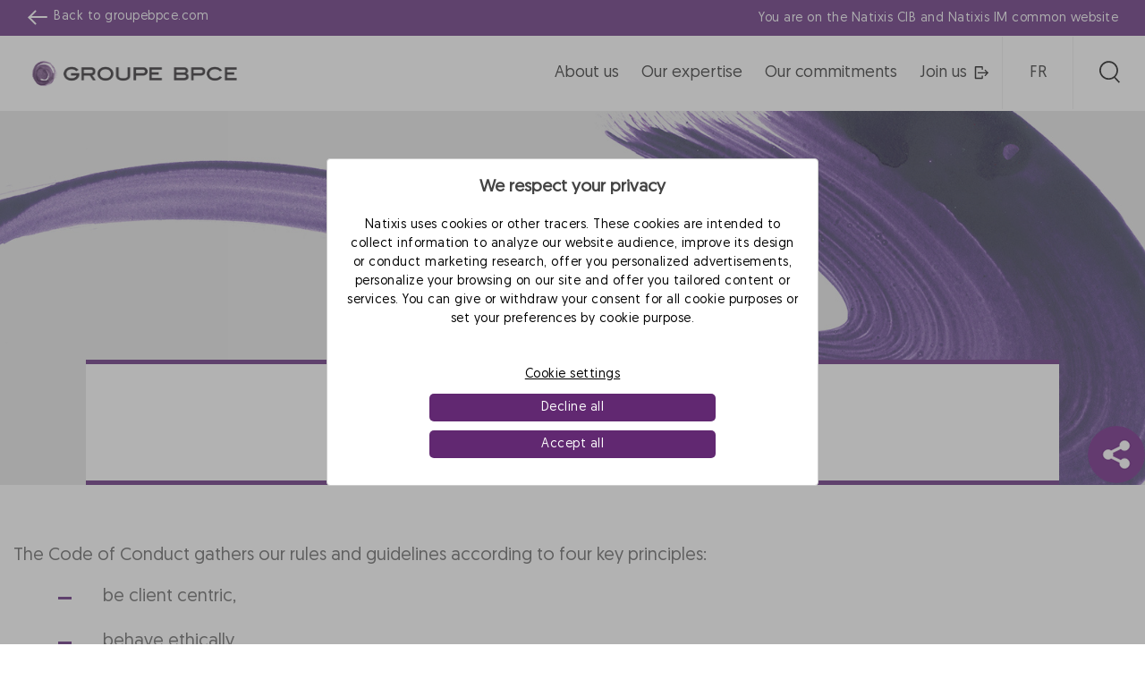

--- FILE ---
content_type: text/html; charset=UTF-8
request_url: https://natixis.groupebpce.com/articles/code-of-conduct/?lang=fr
body_size: 14378
content:
<!DOCTYPE html>
<html lang="en-US">

<head>
    <meta charset="UTF-8">
    <meta name="viewport" content="width=device-width, initial-scale=1">
    <link rel="profile" href="http://gmpg.org/xfn/11">
    <link rel="pingback" href="https://natixis.groupebpce.com/xmlrpc.php">
    <link rel="dns-prefetch" href="//tags.tiqcdn.com">
<meta name='robots' content='index, follow, max-image-preview:large, max-snippet:-1, max-video-preview:-1' />
<link rel="alternate" hreflang="en" href="https://natixis.groupebpce.com/articles/code-of-conduct/" />
<link rel="alternate" hreflang="fr" href="https://natixis.groupebpce.com/fr/articles/code-de-conduite/" />
<link rel="alternate" hreflang="x-default" href="https://natixis.groupebpce.com/articles/code-of-conduct/" />
<script type="text/javascript">
var utag_data = {
    "site_name": "Groupe BPCE\u2019s global business lines: Corporate &amp; Investment Banking and Asset &amp; Wealth Management",
    "site_description": "Groupe BPCE\u2019s global business lines: Corporate &amp; Investment Banking and Asset &amp; Wealth Management",
    "post_category": [
        "c_5048",
        "my_97653",
        "rpaz5_122974",
        "c_5047"
    ],
    "page_type": "natixis_articles",
    "post_id": 144305,
    "post_title": "Code of conduct",
    "post_author": "admin_eqs",
    "post_date": "2020\/02\/17",
    "imported_jalios_id": [
        "field_62837b82b7bde"
    ],
    "article_accessible_title": [
        "field_62cff23926b09"
    ],
    "article_summary": [
        "field_62cff4550cd2b"
    ],
    "article_content": [
        "field_62cff49b0cd2c"
    ],
    "article_reading_time": [
        "field_62cff2393160a"
    ],
    "article_picto": [
        "field_62d004f52574f"
    ],
    "article_tags": [
        "field_62d005ea93cd2"
    ],
    "article_categories": [
        "field_62e20103a5a46"
    ],
    "article_section_list": [
        "field_62cff23929e0d"
    ],
    "article_image": [
        "field_62cff2392d8a0"
    ],
    "thumbnail_id": [
        "91420"
    ],
    "wpml_word_count": [
        "{\"total\":6,\"to_translate\":{\"fr\":6}}"
    ],
    "edit_lock": [
        "1674812450:6"
    ],
    "article_last_publication_date": [
        "field_63163cee10a16"
    ],
    "article_publication_date": [
        "field_6316402104faa"
    ],
    "article_update_date": [
        "field_63163de710a19"
    ],
    "article_creation_date": [
        "field_63163d8410a17"
    ],
    "article_modified_date": [
        "field_63163dd810a18"
    ],
    "article_card_picture": [
        "field_63166866092cd"
    ],
    "wpml_media_duplicate": [
        "0"
    ],
    "wpml_media_featured": [
        "0"
    ],
    "edit_last": [
        "6"
    ],
    "article_accessible_title_show": [
        "field_63755b1f50cc5"
    ],
    "article_datemodif": [
        "field_636aeb3d36eed"
    ],
    "wpml_media_has_media": [
        "1"
    ],
    "yoast_wpseo_estimated-reading-time-minutes": [
        "0"
    ],
    "yoast_wpseo_wordproof_timestamp": [
        ""
    ],
    "user_role": "guest",
    "ntx.env_langue": "en",
    "pages.page_name": "code de conduite",
    "pages.category": "code-of-conduct",
    "pages.sub_category": "",
    "pages.application_name": "natixis.com",
    "pages.application_type": "site",
    "pages.univers": "communication",
    "pages.page_type": "information",
    "page.univers": "communication"
};
</script>

	<!-- This site is optimized with the Yoast SEO plugin v23.6 - https://yoast.com/wordpress/plugins/seo/ -->
	<title>Code of conduct - Groupe BPCE’s global business lines: Corporate &amp; Investment Banking and Asset &amp; Wealth Management</title>
	<link rel="canonical" href="https://natixis.groupebpce.com/articles/code-of-conduct/" />
	<meta property="og:locale" content="en_US" />
	<meta property="og:type" content="article" />
	<meta property="og:title" content="Code of conduct - Groupe BPCE’s global business lines: Corporate &amp; Investment Banking and Asset &amp; Wealth Management" />
	<meta property="og:url" content="https://natixis.groupebpce.com/articles/code-of-conduct/" />
	<meta property="og:site_name" content="Groupe BPCE’s global business lines: Corporate &amp; Investment Banking and Asset &amp; Wealth Management" />
	<meta property="article:modified_time" content="2023-01-27T09:29:36+00:00" />
	<meta property="og:image" content="https://natixis.groupebpce.com/wp-content/uploads/2022/08/cover_codedeconduite_1600x596.jpg" />
	<meta property="og:image:width" content="1600" />
	<meta property="og:image:height" content="596" />
	<meta property="og:image:type" content="image/jpeg" />
	<meta name="twitter:card" content="summary_large_image" />
	<script type="application/ld+json" class="yoast-schema-graph">{"@context":"https://schema.org","@graph":[{"@type":"WebPage","@id":"https://natixis.groupebpce.com/articles/code-of-conduct/","url":"https://natixis.groupebpce.com/articles/code-of-conduct/","name":"Code of conduct - Groupe BPCE’s global business lines: Corporate &amp; Investment Banking and Asset &amp; Wealth Management","isPartOf":{"@id":"/#website"},"primaryImageOfPage":{"@id":"https://natixis.groupebpce.com/articles/code-of-conduct/#primaryimage"},"image":{"@id":"https://natixis.groupebpce.com/articles/code-of-conduct/#primaryimage"},"thumbnailUrl":"https://natixis.groupebpce.com/wp-content/uploads/2022/08/cover_codedeconduite_1600x596.jpg","datePublished":"2020-02-17T14:45:06+00:00","dateModified":"2023-01-27T09:29:36+00:00","breadcrumb":{"@id":"https://natixis.groupebpce.com/articles/code-of-conduct/#breadcrumb"},"inLanguage":"en-US","potentialAction":[{"@type":"ReadAction","target":["https://natixis.groupebpce.com/articles/code-of-conduct/"]}]},{"@type":"ImageObject","inLanguage":"en-US","@id":"https://natixis.groupebpce.com/articles/code-of-conduct/#primaryimage","url":"https://natixis.groupebpce.com/wp-content/uploads/2022/08/cover_codedeconduite_1600x596.jpg","contentUrl":"https://natixis.groupebpce.com/wp-content/uploads/2022/08/cover_codedeconduite_1600x596.jpg","width":1600,"height":596},{"@type":"BreadcrumbList","@id":"https://natixis.groupebpce.com/articles/code-of-conduct/#breadcrumb","itemListElement":[{"@type":"ListItem","position":1,"name":"Home","item":"/"},{"@type":"ListItem","position":2,"name":"Code of conduct"}]},{"@type":"WebSite","@id":"/#website","url":"/","name":"Groupe BPCE’s global business lines: Corporate &amp; Investment Banking and Asset &amp; Wealth Management","description":"Groupe BPCE’s global business lines: Corporate &amp; Investment Banking and Asset &amp; Wealth Management","publisher":{"@id":"/#organization"},"potentialAction":[{"@type":"SearchAction","target":{"@type":"EntryPoint","urlTemplate":"/?s={search_term_string}"},"query-input":{"@type":"PropertyValueSpecification","valueRequired":true,"valueName":"search_term_string"}}],"inLanguage":"en-US"},{"@type":"Organization","@id":"/#organization","name":"Groupe BPCE’s global business lines: Corporate &amp; Investment Banking and Asset &amp; Wealth Management","url":"/","logo":{"@type":"ImageObject","inLanguage":"en-US","@id":"/#/schema/logo/image/","url":"/wp-content/uploads/2022/08/logobpce_2022-01-13_17-12-21_714.png","contentUrl":"/wp-content/uploads/2022/08/logobpce_2022-01-13_17-12-21_714.png","width":290,"height":80,"caption":"Groupe BPCE’s global business lines: Corporate &amp; Investment Banking and Asset &amp; Wealth Management"},"image":{"@id":"/#/schema/logo/image/"}}]}</script>
	<!-- / Yoast SEO plugin. -->


<link rel='dns-prefetch' href='//stackpath.bootstrapcdn.com' />
<link rel="alternate" type="application/rss+xml" title="Groupe BPCE’s global business lines: Corporate &amp; Investment Banking and Asset &amp; Wealth Management &raquo; Feed" href="https://natixis.groupebpce.com/feed/" />
<link rel="alternate" type="application/rss+xml" title="Groupe BPCE’s global business lines: Corporate &amp; Investment Banking and Asset &amp; Wealth Management &raquo; Comments Feed" href="https://natixis.groupebpce.com/comments/feed/" />
<script type="text/javascript">
/* <![CDATA[ */
window._wpemojiSettings = {"baseUrl":"https:\/\/s.w.org\/images\/core\/emoji\/15.0.3\/72x72\/","ext":".png","svgUrl":"https:\/\/s.w.org\/images\/core\/emoji\/15.0.3\/svg\/","svgExt":".svg","source":{"concatemoji":"https:\/\/natixis.groupebpce.com\/wp-includes\/js\/wp-emoji-release.min.js"}};
/*! This file is auto-generated */
!function(i,n){var o,s,e;function c(e){try{var t={supportTests:e,timestamp:(new Date).valueOf()};sessionStorage.setItem(o,JSON.stringify(t))}catch(e){}}function p(e,t,n){e.clearRect(0,0,e.canvas.width,e.canvas.height),e.fillText(t,0,0);var t=new Uint32Array(e.getImageData(0,0,e.canvas.width,e.canvas.height).data),r=(e.clearRect(0,0,e.canvas.width,e.canvas.height),e.fillText(n,0,0),new Uint32Array(e.getImageData(0,0,e.canvas.width,e.canvas.height).data));return t.every(function(e,t){return e===r[t]})}function u(e,t,n){switch(t){case"flag":return n(e,"\ud83c\udff3\ufe0f\u200d\u26a7\ufe0f","\ud83c\udff3\ufe0f\u200b\u26a7\ufe0f")?!1:!n(e,"\ud83c\uddfa\ud83c\uddf3","\ud83c\uddfa\u200b\ud83c\uddf3")&&!n(e,"\ud83c\udff4\udb40\udc67\udb40\udc62\udb40\udc65\udb40\udc6e\udb40\udc67\udb40\udc7f","\ud83c\udff4\u200b\udb40\udc67\u200b\udb40\udc62\u200b\udb40\udc65\u200b\udb40\udc6e\u200b\udb40\udc67\u200b\udb40\udc7f");case"emoji":return!n(e,"\ud83d\udc26\u200d\u2b1b","\ud83d\udc26\u200b\u2b1b")}return!1}function f(e,t,n){var r="undefined"!=typeof WorkerGlobalScope&&self instanceof WorkerGlobalScope?new OffscreenCanvas(300,150):i.createElement("canvas"),a=r.getContext("2d",{willReadFrequently:!0}),o=(a.textBaseline="top",a.font="600 32px Arial",{});return e.forEach(function(e){o[e]=t(a,e,n)}),o}function t(e){var t=i.createElement("script");t.src=e,t.defer=!0,i.head.appendChild(t)}"undefined"!=typeof Promise&&(o="wpEmojiSettingsSupports",s=["flag","emoji"],n.supports={everything:!0,everythingExceptFlag:!0},e=new Promise(function(e){i.addEventListener("DOMContentLoaded",e,{once:!0})}),new Promise(function(t){var n=function(){try{var e=JSON.parse(sessionStorage.getItem(o));if("object"==typeof e&&"number"==typeof e.timestamp&&(new Date).valueOf()<e.timestamp+604800&&"object"==typeof e.supportTests)return e.supportTests}catch(e){}return null}();if(!n){if("undefined"!=typeof Worker&&"undefined"!=typeof OffscreenCanvas&&"undefined"!=typeof URL&&URL.createObjectURL&&"undefined"!=typeof Blob)try{var e="postMessage("+f.toString()+"("+[JSON.stringify(s),u.toString(),p.toString()].join(",")+"));",r=new Blob([e],{type:"text/javascript"}),a=new Worker(URL.createObjectURL(r),{name:"wpTestEmojiSupports"});return void(a.onmessage=function(e){c(n=e.data),a.terminate(),t(n)})}catch(e){}c(n=f(s,u,p))}t(n)}).then(function(e){for(var t in e)n.supports[t]=e[t],n.supports.everything=n.supports.everything&&n.supports[t],"flag"!==t&&(n.supports.everythingExceptFlag=n.supports.everythingExceptFlag&&n.supports[t]);n.supports.everythingExceptFlag=n.supports.everythingExceptFlag&&!n.supports.flag,n.DOMReady=!1,n.readyCallback=function(){n.DOMReady=!0}}).then(function(){return e}).then(function(){var e;n.supports.everything||(n.readyCallback(),(e=n.source||{}).concatemoji?t(e.concatemoji):e.wpemoji&&e.twemoji&&(t(e.twemoji),t(e.wpemoji)))}))}((window,document),window._wpemojiSettings);
/* ]]> */
</script>
<style id='wp-emoji-styles-inline-css' type='text/css'>

	img.wp-smiley, img.emoji {
		display: inline !important;
		border: none !important;
		box-shadow: none !important;
		height: 1em !important;
		width: 1em !important;
		margin: 0 0.07em !important;
		vertical-align: -0.1em !important;
		background: none !important;
		padding: 0 !important;
	}
</style>
<link rel='stylesheet' id='wp-block-library-css' href='https://natixis.groupebpce.com/wp-includes/css/dist/block-library/style.min.css' type='text/css' media='all' />
<style id='safe-svg-svg-icon-style-inline-css' type='text/css'>
.safe-svg-cover{text-align:center}.safe-svg-cover .safe-svg-inside{display:inline-block;max-width:100%}.safe-svg-cover svg{height:100%;max-height:100%;max-width:100%;width:100%}

</style>
<style id='classic-theme-styles-inline-css' type='text/css'>
/*! This file is auto-generated */
.wp-block-button__link{color:#fff;background-color:#32373c;border-radius:9999px;box-shadow:none;text-decoration:none;padding:calc(.667em + 2px) calc(1.333em + 2px);font-size:1.125em}.wp-block-file__button{background:#32373c;color:#fff;text-decoration:none}
</style>
<style id='global-styles-inline-css' type='text/css'>
:root{--wp--preset--aspect-ratio--square: 1;--wp--preset--aspect-ratio--4-3: 4/3;--wp--preset--aspect-ratio--3-4: 3/4;--wp--preset--aspect-ratio--3-2: 3/2;--wp--preset--aspect-ratio--2-3: 2/3;--wp--preset--aspect-ratio--16-9: 16/9;--wp--preset--aspect-ratio--9-16: 9/16;--wp--preset--color--black: #000000;--wp--preset--color--cyan-bluish-gray: #abb8c3;--wp--preset--color--white: #ffffff;--wp--preset--color--pale-pink: #f78da7;--wp--preset--color--vivid-red: #cf2e2e;--wp--preset--color--luminous-vivid-orange: #ff6900;--wp--preset--color--luminous-vivid-amber: #fcb900;--wp--preset--color--light-green-cyan: #7bdcb5;--wp--preset--color--vivid-green-cyan: #00d084;--wp--preset--color--pale-cyan-blue: #8ed1fc;--wp--preset--color--vivid-cyan-blue: #0693e3;--wp--preset--color--vivid-purple: #9b51e0;--wp--preset--gradient--vivid-cyan-blue-to-vivid-purple: linear-gradient(135deg,rgba(6,147,227,1) 0%,rgb(155,81,224) 100%);--wp--preset--gradient--light-green-cyan-to-vivid-green-cyan: linear-gradient(135deg,rgb(122,220,180) 0%,rgb(0,208,130) 100%);--wp--preset--gradient--luminous-vivid-amber-to-luminous-vivid-orange: linear-gradient(135deg,rgba(252,185,0,1) 0%,rgba(255,105,0,1) 100%);--wp--preset--gradient--luminous-vivid-orange-to-vivid-red: linear-gradient(135deg,rgba(255,105,0,1) 0%,rgb(207,46,46) 100%);--wp--preset--gradient--very-light-gray-to-cyan-bluish-gray: linear-gradient(135deg,rgb(238,238,238) 0%,rgb(169,184,195) 100%);--wp--preset--gradient--cool-to-warm-spectrum: linear-gradient(135deg,rgb(74,234,220) 0%,rgb(151,120,209) 20%,rgb(207,42,186) 40%,rgb(238,44,130) 60%,rgb(251,105,98) 80%,rgb(254,248,76) 100%);--wp--preset--gradient--blush-light-purple: linear-gradient(135deg,rgb(255,206,236) 0%,rgb(152,150,240) 100%);--wp--preset--gradient--blush-bordeaux: linear-gradient(135deg,rgb(254,205,165) 0%,rgb(254,45,45) 50%,rgb(107,0,62) 100%);--wp--preset--gradient--luminous-dusk: linear-gradient(135deg,rgb(255,203,112) 0%,rgb(199,81,192) 50%,rgb(65,88,208) 100%);--wp--preset--gradient--pale-ocean: linear-gradient(135deg,rgb(255,245,203) 0%,rgb(182,227,212) 50%,rgb(51,167,181) 100%);--wp--preset--gradient--electric-grass: linear-gradient(135deg,rgb(202,248,128) 0%,rgb(113,206,126) 100%);--wp--preset--gradient--midnight: linear-gradient(135deg,rgb(2,3,129) 0%,rgb(40,116,252) 100%);--wp--preset--font-size--small: 13px;--wp--preset--font-size--medium: 20px;--wp--preset--font-size--large: 36px;--wp--preset--font-size--x-large: 42px;--wp--preset--spacing--20: 0.44rem;--wp--preset--spacing--30: 0.67rem;--wp--preset--spacing--40: 1rem;--wp--preset--spacing--50: 1.5rem;--wp--preset--spacing--60: 2.25rem;--wp--preset--spacing--70: 3.38rem;--wp--preset--spacing--80: 5.06rem;--wp--preset--shadow--natural: 6px 6px 9px rgba(0, 0, 0, 0.2);--wp--preset--shadow--deep: 12px 12px 50px rgba(0, 0, 0, 0.4);--wp--preset--shadow--sharp: 6px 6px 0px rgba(0, 0, 0, 0.2);--wp--preset--shadow--outlined: 6px 6px 0px -3px rgba(255, 255, 255, 1), 6px 6px rgba(0, 0, 0, 1);--wp--preset--shadow--crisp: 6px 6px 0px rgba(0, 0, 0, 1);}:where(.is-layout-flex){gap: 0.5em;}:where(.is-layout-grid){gap: 0.5em;}body .is-layout-flex{display: flex;}.is-layout-flex{flex-wrap: wrap;align-items: center;}.is-layout-flex > :is(*, div){margin: 0;}body .is-layout-grid{display: grid;}.is-layout-grid > :is(*, div){margin: 0;}:where(.wp-block-columns.is-layout-flex){gap: 2em;}:where(.wp-block-columns.is-layout-grid){gap: 2em;}:where(.wp-block-post-template.is-layout-flex){gap: 1.25em;}:where(.wp-block-post-template.is-layout-grid){gap: 1.25em;}.has-black-color{color: var(--wp--preset--color--black) !important;}.has-cyan-bluish-gray-color{color: var(--wp--preset--color--cyan-bluish-gray) !important;}.has-white-color{color: var(--wp--preset--color--white) !important;}.has-pale-pink-color{color: var(--wp--preset--color--pale-pink) !important;}.has-vivid-red-color{color: var(--wp--preset--color--vivid-red) !important;}.has-luminous-vivid-orange-color{color: var(--wp--preset--color--luminous-vivid-orange) !important;}.has-luminous-vivid-amber-color{color: var(--wp--preset--color--luminous-vivid-amber) !important;}.has-light-green-cyan-color{color: var(--wp--preset--color--light-green-cyan) !important;}.has-vivid-green-cyan-color{color: var(--wp--preset--color--vivid-green-cyan) !important;}.has-pale-cyan-blue-color{color: var(--wp--preset--color--pale-cyan-blue) !important;}.has-vivid-cyan-blue-color{color: var(--wp--preset--color--vivid-cyan-blue) !important;}.has-vivid-purple-color{color: var(--wp--preset--color--vivid-purple) !important;}.has-black-background-color{background-color: var(--wp--preset--color--black) !important;}.has-cyan-bluish-gray-background-color{background-color: var(--wp--preset--color--cyan-bluish-gray) !important;}.has-white-background-color{background-color: var(--wp--preset--color--white) !important;}.has-pale-pink-background-color{background-color: var(--wp--preset--color--pale-pink) !important;}.has-vivid-red-background-color{background-color: var(--wp--preset--color--vivid-red) !important;}.has-luminous-vivid-orange-background-color{background-color: var(--wp--preset--color--luminous-vivid-orange) !important;}.has-luminous-vivid-amber-background-color{background-color: var(--wp--preset--color--luminous-vivid-amber) !important;}.has-light-green-cyan-background-color{background-color: var(--wp--preset--color--light-green-cyan) !important;}.has-vivid-green-cyan-background-color{background-color: var(--wp--preset--color--vivid-green-cyan) !important;}.has-pale-cyan-blue-background-color{background-color: var(--wp--preset--color--pale-cyan-blue) !important;}.has-vivid-cyan-blue-background-color{background-color: var(--wp--preset--color--vivid-cyan-blue) !important;}.has-vivid-purple-background-color{background-color: var(--wp--preset--color--vivid-purple) !important;}.has-black-border-color{border-color: var(--wp--preset--color--black) !important;}.has-cyan-bluish-gray-border-color{border-color: var(--wp--preset--color--cyan-bluish-gray) !important;}.has-white-border-color{border-color: var(--wp--preset--color--white) !important;}.has-pale-pink-border-color{border-color: var(--wp--preset--color--pale-pink) !important;}.has-vivid-red-border-color{border-color: var(--wp--preset--color--vivid-red) !important;}.has-luminous-vivid-orange-border-color{border-color: var(--wp--preset--color--luminous-vivid-orange) !important;}.has-luminous-vivid-amber-border-color{border-color: var(--wp--preset--color--luminous-vivid-amber) !important;}.has-light-green-cyan-border-color{border-color: var(--wp--preset--color--light-green-cyan) !important;}.has-vivid-green-cyan-border-color{border-color: var(--wp--preset--color--vivid-green-cyan) !important;}.has-pale-cyan-blue-border-color{border-color: var(--wp--preset--color--pale-cyan-blue) !important;}.has-vivid-cyan-blue-border-color{border-color: var(--wp--preset--color--vivid-cyan-blue) !important;}.has-vivid-purple-border-color{border-color: var(--wp--preset--color--vivid-purple) !important;}.has-vivid-cyan-blue-to-vivid-purple-gradient-background{background: var(--wp--preset--gradient--vivid-cyan-blue-to-vivid-purple) !important;}.has-light-green-cyan-to-vivid-green-cyan-gradient-background{background: var(--wp--preset--gradient--light-green-cyan-to-vivid-green-cyan) !important;}.has-luminous-vivid-amber-to-luminous-vivid-orange-gradient-background{background: var(--wp--preset--gradient--luminous-vivid-amber-to-luminous-vivid-orange) !important;}.has-luminous-vivid-orange-to-vivid-red-gradient-background{background: var(--wp--preset--gradient--luminous-vivid-orange-to-vivid-red) !important;}.has-very-light-gray-to-cyan-bluish-gray-gradient-background{background: var(--wp--preset--gradient--very-light-gray-to-cyan-bluish-gray) !important;}.has-cool-to-warm-spectrum-gradient-background{background: var(--wp--preset--gradient--cool-to-warm-spectrum) !important;}.has-blush-light-purple-gradient-background{background: var(--wp--preset--gradient--blush-light-purple) !important;}.has-blush-bordeaux-gradient-background{background: var(--wp--preset--gradient--blush-bordeaux) !important;}.has-luminous-dusk-gradient-background{background: var(--wp--preset--gradient--luminous-dusk) !important;}.has-pale-ocean-gradient-background{background: var(--wp--preset--gradient--pale-ocean) !important;}.has-electric-grass-gradient-background{background: var(--wp--preset--gradient--electric-grass) !important;}.has-midnight-gradient-background{background: var(--wp--preset--gradient--midnight) !important;}.has-small-font-size{font-size: var(--wp--preset--font-size--small) !important;}.has-medium-font-size{font-size: var(--wp--preset--font-size--medium) !important;}.has-large-font-size{font-size: var(--wp--preset--font-size--large) !important;}.has-x-large-font-size{font-size: var(--wp--preset--font-size--x-large) !important;}
:where(.wp-block-post-template.is-layout-flex){gap: 1.25em;}:where(.wp-block-post-template.is-layout-grid){gap: 1.25em;}
:where(.wp-block-columns.is-layout-flex){gap: 2em;}:where(.wp-block-columns.is-layout-grid){gap: 2em;}
:root :where(.wp-block-pullquote){font-size: 1.5em;line-height: 1.6;}
</style>
<link rel='stylesheet' id='contact-form-7-css' href='https://natixis.groupebpce.com/wp-content/plugins/contact-form-7/includes/css/styles.css' type='text/css' media='all' />
<link rel='stylesheet' id='wpml-legacy-horizontal-list-0-css' href='https://natixis.groupebpce.com/wp-content/plugins/sitepress-multilingual-cms/templates/language-switchers/legacy-list-horizontal/style.min.css' type='text/css' media='all' />
<style id='wpml-legacy-horizontal-list-0-inline-css' type='text/css'>
.wpml-ls-statics-shortcode_actions a, .wpml-ls-statics-shortcode_actions .wpml-ls-sub-menu a, .wpml-ls-statics-shortcode_actions .wpml-ls-sub-menu a:link, .wpml-ls-statics-shortcode_actions li:not(.wpml-ls-current-language) .wpml-ls-link, .wpml-ls-statics-shortcode_actions li:not(.wpml-ls-current-language) .wpml-ls-link:link {color:#000000;}.wpml-ls-statics-shortcode_actions .wpml-ls-current-language > a {color:#000000;}
</style>
<link rel='stylesheet' id='bootstrap-css' href='https://natixis.groupebpce.com/wp-content/themes/az5/css/bootstrap.min.css' type='text/css' media='all' />
<link rel='stylesheet' id='fontawesome-css' href='https://stackpath.bootstrapcdn.com/font-awesome/4.7.0/css/font-awesome.min.css' type='text/css' media='all' />
<link rel='stylesheet' id='main-css' href='https://natixis.groupebpce.com/wp-content/themes/az5/css/main.min.css' type='text/css' media='all' />
<link rel='stylesheet' id='az5-style-css' href='https://natixis.groupebpce.com/wp-content/themes/az5/style.css' type='text/css' media='all' />
<link rel='stylesheet' id='dashicons-css' href='https://natixis.groupebpce.com/wp-includes/css/dashicons.min.css' type='text/css' media='all' />
<script type="text/javascript" src="https://natixis.groupebpce.com/wp-includes/js/jquery/jquery.min.js" id="jquery-core-js"></script>
<script type="text/javascript" src="https://natixis.groupebpce.com/wp-includes/js/jquery/jquery-migrate.min.js" id="jquery-migrate-js"></script>
<script type="text/javascript" id="wpml-browser-redirect-js-extra">
/* <![CDATA[ */
var wpml_browser_redirect_params = {"pageLanguage":"en","languageUrls":{"en_us":"https:\/\/natixis.groupebpce.com\/articles\/code-of-conduct\/","en":"https:\/\/natixis.groupebpce.com\/articles\/code-of-conduct\/","us":"https:\/\/natixis.groupebpce.com\/articles\/code-of-conduct\/","fr_fr":"https:\/\/natixis.groupebpce.com\/fr\/articles\/code-de-conduite\/","fr":"https:\/\/natixis.groupebpce.com\/fr\/articles\/code-de-conduite\/"},"cookie":{"name":"_icl_visitor_lang_js","domain":"natixis.groupebpce.com","path":"\/","expiration":24}};
/* ]]> */
</script>
<script type="text/javascript" src="https://natixis.groupebpce.com/wp-content/plugins/sitepress-multilingual-cms/dist/js/browser-redirect/app.js" id="wpml-browser-redirect-js"></script>
<link rel="https://api.w.org/" href="https://natixis.groupebpce.com/wp-json/" /><link rel="alternate" title="JSON" type="application/json" href="https://natixis.groupebpce.com/wp-json/wp/v2/natixis_articles/144305" /><link rel="EditURI" type="application/rsd+xml" title="RSD" href="https://natixis.groupebpce.com/xmlrpc.php?rsd" />
<link rel='shortlink' href='https://natixis.groupebpce.com/?p=144305' />
<link rel="alternate" title="oEmbed (JSON)" type="application/json+oembed" href="https://natixis.groupebpce.com/wp-json/oembed/1.0/embed?url=https%3A%2F%2Fnatixis.groupebpce.com%2Farticles%2Fcode-of-conduct%2F" />
<link rel="alternate" title="oEmbed (XML)" type="text/xml+oembed" href="https://natixis.groupebpce.com/wp-json/oembed/1.0/embed?url=https%3A%2F%2Fnatixis.groupebpce.com%2Farticles%2Fcode-of-conduct%2F&#038;format=xml" />
<link rel="icon" href="https://natixis.groupebpce.com/wp-content/uploads/2022/09/favicon.ico" sizes="32x32" />
<link rel="icon" href="https://natixis.groupebpce.com/wp-content/uploads/2022/09/favicon.ico" sizes="192x192" />
<link rel="apple-touch-icon" href="https://natixis.groupebpce.com/wp-content/uploads/2022/09/favicon.ico" />
<meta name="msapplication-TileImage" content="https://natixis.groupebpce.com/wp-content/uploads/2022/09/favicon.ico" />
    <script type="text/javascript">
        const ajaxurl = 'https://natixis.groupebpce.com/wp-admin/admin-ajax.php';
        const current_lang = 'en';
        var default_lang = 'en';
    </script>

<script>var __uzdbm_1 = "0243ca5c-b8af-4a4e-a898-88a8adea1cf5";var __uzdbm_2 = "ZTMyNmFiM2YtY3ExYi00ZTIyLTkwNzAtMmVhMWQwM2E5OGUwJDMuMTQuNC4xODE=";var __uzdbm_3 = "7f90000243ca5c-b8af-4a4e-a898-88a8adea1cf51-17695002208460-0023f39d8e662f46ebd10";var __uzdbm_4 = "false";var __uzdbm_5 = "uzmx";var __uzdbm_6 = "7f90009eecfa2c-00bd-410d-894f-3ef7925fe6941-17695002208460-ce3255152e34501a10";var __uzdbm_7 = "natixis.com";</script> <script>   (function (w, d, e, u, c, g, a, b) {     w["SSJSConnectorObj"] = w["SSJSConnectorObj"] || {       ss_cid: c,       domain_info: "auto",     };     w[g] = function (i, j) {       w["SSJSConnectorObj"][i] = j;     };     a = d.createElement(e);     a.async = true;     if (       navigator.userAgent.indexOf('MSIE') !== -1 ||       navigator.appVersion.indexOf('Trident/') > -1     ) {       u = u.replace("/advanced/", "/advanced/ie/");     }     a.src = u;     b = d.getElementsByTagName(e)[0];     b.parentNode.insertBefore(a, b);   })(     window, document, "script", "https://www.natixis.com/18f5227b-e27b-445a-a53f-f845fbe69b40/stormcaster.js", "cq1d", "ssConf"   );   ssConf("c1", "https://www.natixis.com");   ssConf("c3", "c99a4269-161c-4242-a3f0-28d44fa6ce24");   ssConf("au", "natixis.com");   ssConf("cu", "validate.perfdrive.com, ssc"); </script></head>

<body class="natixis_articles-template-default single single-natixis_articles postid-144305">

<!-- Loading script asynchronously -->
<script type="text/javascript">
 (function(a,b,c,d){
 a='//tags.tiqcdn.com/utag/natixis/ntx-com-w-institutional-website/prod/utag.js';
 b=document;c='script';d=b.createElement(c);d.src=a;d.type='text/java'+c;d.async=true;
 a=b.getElementsByTagName(c)[0];a.parentNode.insertBefore(d,a);
 })();
</script>
<!-- END: T-WP -->

        <header id="header">
        <div class="bg-natixis-c">
            <div class="container new-topbar bg-natixis px-0">
                <div class="d-flex align-items-center justify-content-xl-between justify-content-center back-bpce-wrapper">
                    <div class="text-light d-none d-xl-flex align-self-center align-items-center back-bpce">
                        <img class="fleche d-inline-block" alt="&nbsp" src="https://natixis.groupebpce.com/wp-content/themes/az5/img/icons-arrow-left-white.svg">

                        <div class="back-bpce-text">
                            Back to <a title="Site web bpce" class="text-light" href="https://groupebpce.com/" target="_blank" rel="noopener">groupebpce.com</a>
                        </div>
                    </div>
                    <div class="text-light text-lg-right text-md-center text-truncate">
                        You are on the Natixis CIB and Natixis IM common website                    </div>
                </div>
            </div>
        </div>

        <div class="container new-header no-padding ">
            <div class="row">
                <div class="col">
                                        <div class="d-flex justify-content-between align-items-center">
                        <div>
                                                                <a class="d-block logo" href="https://natixis.groupebpce.com">
                                                                        <img id="logo" src="https://natixis.groupebpce.com/wp-content/uploads/2022/08/logobpce_2022-01-13_17-12-21_714.png" alt="Groupe BPCE Logo" srcset="">
                                    </a>
                        </div>
                        <div>
                            <button id="btn-main-nav" class="btn d-xl-none d-lg-block pull-right text-white navbar-toggler bg-natixis">
                                <svg xmlns="http://www.w3.org/2000/svg" width="24" height="24" fill="currentColor" class="bi bi-list" viewBox="0 0 16 16">
                                    <path fill-rule="evenodd" d="M2.5 12a.5.5 0 0 1 .5-.5h10a.5.5 0 0 1 0 1H3a.5.5 0 0 1-.5-.5zm0-4a.5.5 0 0 1 .5-.5h10a.5.5 0 0 1 0 1H3a.5.5 0 0 1-.5-.5zm0-4a.5.5 0 0 1 .5-.5h10a.5.5 0 0 1 0 1H3a.5.5 0 0 1-.5-.5z" />
                                </svg>

                                <svg style="display: none;" xmlns="http://www.w3.org/2000/svg" width="16" height="16" fill="currentColor" class="bi bi-x-lg" viewBox="0 0 16 16">
                                    <path fill-rule="evenodd" d="M13.854 2.146a.5.5 0 0 1 0 .708l-11 11a.5.5 0 0 1-.708-.708l11-11a.5.5 0 0 1 .708 0Z" />
                                    <path fill-rule="evenodd" d="M2.146 2.146a.5.5 0 0 0 0 .708l11 11a.5.5 0 0 0 .708-.708l-11-11a.5.5 0 0 0-.708 0Z" />
                                </svg>
                            </button>


                            <!-- START DESKTOP MAIN MENU -->
                            <div class="d-flex align-items-center justify-content-end">
                                <nav class="navbar navbar-expand-xl no-padding">
                                    <div class="collapse navbar-collapse">
                                        <ul id="nav-top" class="navbar-nav d-flex align-items-center justify-content-between">
                                                                                            <li data-id="89369" class="nav-item">
                                                    <a class="nav-link" href="#" >
                                                        About us                                                                                                            </a>
                                                </li>

                                                                                            <li data-id="89380" class="nav-item">
                                                    <a class="nav-link" href="#" >
                                                        Our expertise                                                                                                            </a>
                                                </li>

                                                                                            <li data-id="89377" class="nav-item">
                                                    <a class="nav-link" href="#" >
                                                        Our commitments                                                                                                            </a>
                                                </li>

                                                                                            <li data-id="89384" class="nav-item">
                                                    <a class="nav-link" href="https://recrutement.natixis.com/en"  target=_blank>
                                                        Join us                                                                                                                    <img class="menu-svg-icon" alt="&nbsp" src="https://natixis.groupebpce.com/wp-content/themes/az5/img/icons-horssite-black-menu.svg">
                                                                                                            </a>
                                                </li>

                                                                                        <li>
                                                <a id="change-lang" class="nav-link py-0 px-4" href="#">&nbsp</a>
                                                <div class="d-none">
                                                    
<div class="wpml-ls-statics-shortcode_actions wpml-ls wpml-ls-legacy-list-horizontal">
	<ul><li class="wpml-ls-slot-shortcode_actions wpml-ls-item wpml-ls-item-fr wpml-ls-first-item wpml-ls-last-item wpml-ls-item-legacy-list-horizontal">
				<a href="https://natixis.groupebpce.com/fr/articles/code-de-conduite/" class="wpml-ls-link">
                    <span class="wpml-ls-display">FR</span></a>
			</li></ul>
</div>
                                                </div>
                                            </li>
                                            <li>
                                                <a class="nav-link px-4 " id="toggle-search" href="#">
                                                    <i class="bi bi-search bi-x-lg d-none"></i>
                                                    <img class="d-inline" alt="&nbsp" src="https://natixis.groupebpce.com/wp-content/themes/az5/img/icons-search.svg" width="25" height="25">
                                                </a>
                                            </li>
                                        </ul>
                                    </div>
                                </nav>
                            </div>
                            <!-- END DESKTOP MAIN MENU -->
                        </div>
                    </div>

                    <div style="display: none;" class="bg-white w-100 d-xl-none" id="menu-mobile">
                        <div class="p-4 link">
                            <a class="bpce" title="Site web bpce" href="https://groupebpce.com/" target="_blank" rel="noopener">
                                <img alt="&nbsp" src="https://natixis.groupebpce.com/wp-content/themes/az5/img/icons-arrow-left-purple-small.png">
                                Back to groupebpce.com
                            </a>
                        </div>

                        <form id="search-form" method="get" action="https://natixis.groupebpce.com/">
                            <div id="search" class="input-group mb-2 mr-sm-2">

                                
                                <input type="text" class="form-control py-2 b-0" name="s" value="" placeholder="Tell us everything, we’re looking for you!">
                                <div class="input-group-append cursor-pointer">
                                    <div class="input-group-text">
                                        <i class="bi bi-search"></i>
                                    </div>
                                </div>
                            </div>
                        </form>

                        <ul class="navbar-nav mx-3">
                                                            <li class="nav-item">
                                    <a class="nav-link" href="#" >
                                        About us                                                                            </a>
                                                                            <ul class="navbar-nav m-3">
                                                                                            <li class="nav-item">
                                                    <a class="nav-link" href="https://natixis.groupebpce.com/about-us/profile/" >
                                                        Profile                                                                                                            </a>
                                                </li>
                                                                                            <li class="nav-item">
                                                    <a class="nav-link" href="https://natixis.groupebpce.com/strategie/" >
                                                        Strategy                                                                                                            </a>
                                                </li>
                                                                                            <li class="nav-item">
                                                    <a class="nav-link" href="https://natixis.groupebpce.com/about-us/governance/" >
                                                        Governance                                                                                                            </a>
                                                </li>
                                                                                            <li class="nav-item">
                                                    <a class="nav-link" href="https://natixis.groupebpce.com/about-us/financial-information/" >
                                                        Financial information                                                                                                            </a>
                                                </li>
                                                                                            <li class="nav-item">
                                                    <a class="nav-link" href="https://natixis.groupebpce.com/about-us/compliance/" >
                                                        Compliance                                                                                                            </a>
                                                </li>
                                                                                            <li class="nav-item">
                                                    <a class="nav-link" href="https://natixis.groupebpce.com/about-us/news/" >
                                                        News                                                                                                            </a>
                                                </li>
                                                                                            <li class="nav-item">
                                                    <a class="nav-link" href="https://newsroom-en.groupebpce.fr/" >
                                                        Pressroom                                                                                                                    <img alt="&nbsp" class="menu-svg-icon" src="https://natixis.groupebpce.com/wp-content/themes/az5/img/icons-horssite-black-menu.svg">
                                                                                                            </a>
                                                </li>
                                                                                    </ul>
                                                                    </li>
                                                            <li class="nav-item">
                                    <a class="nav-link" href="#" >
                                        Our expertise                                                                            </a>
                                                                            <ul class="navbar-nav m-3">
                                                                                            <li class="nav-item">
                                                    <a class="nav-link" href="https://www.im.natixis.com/intl/home"  target=_blank>
                                                        Natixis Investment Managers                                                                                                                    <img alt="&nbsp" class="menu-svg-icon" src="https://natixis.groupebpce.com/wp-content/themes/az5/img/icons-horssite-black-menu.svg">
                                                                                                            </a>
                                                </li>
                                                                                            <li class="nav-item">
                                                    <a class="nav-link" href="https://cib.natixis.com/home/"  target=_blank>
                                                        Natixis Corporate & Investment Banking                                                                                                                    <img alt="&nbsp" class="menu-svg-icon" src="https://natixis.groupebpce.com/wp-content/themes/az5/img/icons-horssite-black-menu.svg">
                                                                                                            </a>
                                                </li>
                                                                                            <li class="nav-item">
                                                    <a class="nav-link" href="https://www.wealthmanagement.natixis.com/"  target=_blank>
                                                        Natixis Wealth Management                                                                                                                    <img alt="&nbsp" class="menu-svg-icon" src="https://natixis.groupebpce.com/wp-content/themes/az5/img/icons-horssite-black-menu.svg">
                                                                                                            </a>
                                                </li>
                                                                                            <li class="nav-item">
                                                    <a class="nav-link" href="https://www.interepargne.natixis.com/nie/epargnants-c_5189.html"  target=_blank>
                                                        Natixis Interépargne                                                                                                                    <img alt="&nbsp" class="menu-svg-icon" src="https://natixis.groupebpce.com/wp-content/themes/az5/img/icons-horssite-black-menu.svg">
                                                                                                            </a>
                                                </li>
                                                                                    </ul>
                                                                    </li>
                                                            <li class="nav-item">
                                    <a class="nav-link" href="#" >
                                        Our commitments                                                                            </a>
                                                                            <ul class="navbar-nav m-3">
                                                                                            <li class="nav-item">
                                                    <a class="nav-link" href="https://natixis.groupebpce.com/our-commitments/environmental-social-responsibility/" >
                                                        Environmental Social Responsibility                                                                                                            </a>
                                                </li>
                                                                                            <li class="nav-item">
                                                    <a class="nav-link" href="https://natixis.groupebpce.com/our-commitments/sponsorship/" >
                                                        Sponsorship                                                                                                            </a>
                                                </li>
                                                                                            <li class="nav-item">
                                                    <a class="nav-link" href="https://natixis.groupebpce.com/our-commitments/foundation/" >
                                                        Foundation                                                                                                            </a>
                                                </li>
                                                                                    </ul>
                                                                    </li>
                                                            <li class="nav-item">
                                    <a class="nav-link" href="https://recrutement.natixis.com/en"  target=_blank>
                                        Join us                                                                                    <img class="menu-svg-icon" alt="&nbsp" src="https://natixis.groupebpce.com/wp-content/themes/az5/img/icons-horssite-black-menu.svg">
                                                                            </a>
                                                                    </li>
                                                    </ul>

                        <nav aria-label="Switch language" class="w-100 d-flex justify-content-around langswitch" style="bottom: 0px; border-top: 1px solid #ccc">
                            <a class="w-50 text-center py-2 text-black" href="https://natixis.groupebpce.com/articles/code-of-conduct/">EN</a>&nbsp;&nbsp;<a class="w-50 text-center py-2 text-black" href="https://natixis.groupebpce.com/fr/articles/code-de-conduite/">FR</a>&nbsp;&nbsp;                            <!--<a style="border-right: 1px solid #ccc" class="w-50 text-center py-2 text-black" id="link_fr" href="?lang=fr">FR</a>
                            <a class="w-50 text-center py-2 text-black" id="link_en" href="">EN</a>-->
                        </nav>
                    </div>
                </div>
            </div>
        </div>
        <!-- container -->

        <div id="search-lg" style="display: none;" class="container p-0 position-relative">
            <form class="p-3 w-50 position-absolute d-none d-xl-block" method="get" action="https://natixis.groupebpce.com/">
                <div id="search" class="input-group">
                    <div class="input-group-prepend cursor-pointer">
                        <div class="input-group-text">
                            <i class="bi bi-search"></i>
                        </div>
                    </div>

                    
                    <input type="text" class="form-control py-2 b-0" name="s" value="" placeholder="Tell us everything, we’re looking for you!">

                    <div class="input-group-append cursor-pointer">
                        <div class="input-group-text">
                            <i class="bi bi-arrow-return-left"></i>
                        </div>
                    </div>
                </div>
            </form>
        </div>

        <div id="sub-menu-lg" class="d-xl-block d-none container">
                                                <div style="display: none;" data-id="89369">
                        <ul class="navbar-nav d-flex flex-row align-items-center justify-content-center m-auto w-100">
                                                            <li class="nav-item">
                                    <a class="nav-link text-light" href="https://natixis.groupebpce.com/about-us/profile/" >
                                        Profile                                                                            </a>
                                </li>
                                                            <li class="nav-item">
                                    <a class="nav-link text-light" href="https://natixis.groupebpce.com/strategie/" >
                                        Strategy                                                                            </a>
                                </li>
                                                            <li class="nav-item">
                                    <a class="nav-link text-light" href="https://natixis.groupebpce.com/about-us/governance/" >
                                        Governance                                                                            </a>
                                </li>
                                                            <li class="nav-item">
                                    <a class="nav-link text-light" href="https://natixis.groupebpce.com/about-us/financial-information/" >
                                        Financial information                                                                            </a>
                                </li>
                                                            <li class="nav-item">
                                    <a class="nav-link text-light" href="https://natixis.groupebpce.com/about-us/compliance/" >
                                        Compliance                                                                            </a>
                                </li>
                                                            <li class="nav-item">
                                    <a class="nav-link text-light" href="https://natixis.groupebpce.com/about-us/news/" >
                                        News                                                                            </a>
                                </li>
                                                            <li class="nav-item">
                                    <a class="nav-link text-light" href="https://newsroom-en.groupebpce.fr/" >
                                        Pressroom                                                                                    <img alt="&nbsp" class="menu-svg-icon" src="https://natixis.groupebpce.com/wp-content/uploads/2022/10/icons-horssite-white-menu.svg">
                                                                            </a>
                                </li>
                                                    </ul>
                    </div>
                                                                <div style="display: none;" data-id="89380">
                        <ul class="navbar-nav d-flex flex-row align-items-center justify-content-center m-auto w-100">
                                                            <li class="nav-item">
                                    <a class="nav-link text-light" href="https://www.im.natixis.com/intl/home"  target=_blank>
                                        Natixis Investment Managers                                                                                    <img alt="&nbsp" class="menu-svg-icon" src="https://natixis.groupebpce.com/wp-content/uploads/2022/10/icons-horssite-white-menu.svg">
                                                                            </a>
                                </li>
                                                            <li class="nav-item">
                                    <a class="nav-link text-light" href="https://cib.natixis.com/home/"  target=_blank>
                                        Natixis Corporate & Investment Banking                                                                                    <img alt="&nbsp" class="menu-svg-icon" src="https://natixis.groupebpce.com/wp-content/uploads/2022/10/icons-horssite-white-menu.svg">
                                                                            </a>
                                </li>
                                                            <li class="nav-item">
                                    <a class="nav-link text-light" href="https://www.wealthmanagement.natixis.com/"  target=_blank>
                                        Natixis Wealth Management                                                                                    <img alt="&nbsp" class="menu-svg-icon" src="https://natixis.groupebpce.com/wp-content/uploads/2022/10/icons-horssite-white-menu.svg">
                                                                            </a>
                                </li>
                                                            <li class="nav-item">
                                    <a class="nav-link text-light" href="https://www.interepargne.natixis.com/nie/epargnants-c_5189.html"  target=_blank>
                                        Natixis Interépargne                                                                                    <img alt="&nbsp" class="menu-svg-icon" src="https://natixis.groupebpce.com/wp-content/uploads/2022/10/icons-horssite-white-menu.svg">
                                                                            </a>
                                </li>
                                                    </ul>
                    </div>
                                                                <div style="display: none;" data-id="89377">
                        <ul class="navbar-nav d-flex flex-row align-items-center justify-content-center m-auto w-100">
                                                            <li class="nav-item">
                                    <a class="nav-link text-light" href="https://natixis.groupebpce.com/our-commitments/environmental-social-responsibility/" >
                                        Environmental Social Responsibility                                                                            </a>
                                </li>
                                                            <li class="nav-item">
                                    <a class="nav-link text-light" href="https://natixis.groupebpce.com/our-commitments/sponsorship/" >
                                        Sponsorship                                                                            </a>
                                </li>
                                                            <li class="nav-item">
                                    <a class="nav-link text-light" href="https://natixis.groupebpce.com/our-commitments/foundation/" >
                                        Foundation                                                                            </a>
                                </li>
                                                    </ul>
                    </div>
                                                                </div>
    </header>
    <div class="progress-line sticky">
        <div class="line-percentage"></div>
    </div>    <div class="progress-line"><div class="line-percentage"></div></div>
    <main id="main-article" role="main">
        <section id="banner-section" class="container no-padding homepage-wrapper-custom">
    <div id="banner" style="background: url(https://natixis.groupebpce.com/wp-content/uploads/2022/08/cover_codedeconduite_1600x596.jpg) center/cover no-repeat;" class="d-flex align-items-end justify-content-center">
        <div class="box-title bg-white">
            <h2 class="title">Code of Conduct</h2>
                    </div>
    </div>
</section>

        <div id="imported-content">

            
<div class="d-md-none mb-5">

    <div class="d-flex justify-content-between">
        <div class="order-1 col">
                    </div>

        <div id="share-div" class="col-md-12 order-2 col">
            <div class="share-btn-mobile hide-lg">
                <div class="share-open" style="display: block;">
                    <button class="share-open-btn" onclick="openShareList(this)" id="anonymous_element_2">
                        <img alt="Open share list" src="https://natixis.groupebpce.com/wp-content/themes/az5/img/shareImages/ShareClose.png" id="anonymous_element_1">
                    </button>
                </div>

                <div class="share-close" style="display: none;">
                    <div class="flex-row">
                        <div class="share-list flex-row">
                            <div class="share-in">
                                <a id="share-in" onclick="shareToIn(event)">
                                    <img alt="LinkedIn" title="LinkedIn" class="non-active" src="https://natixis.groupebpce.com/wp-content/themes/az5/img/shareImages/In-white.png">
                                    <img alt="LinkedIn" title="LinkedIn" class="active" src="https://natixis.groupebpce.com/wp-content/themes/az5/img/shareImages/In-color.png">
                                </a>
                            </div>
                            <div class="share-twitter">
                                <a id="share-twitter" onclick="shareToTwitter(event)">
                                    <img alt="Twitter" title="Twitter" class="non-active" src="https://natixis.groupebpce.com/wp-content/themes/az5/img/shareImages/Twitter_white.png">
                                    <img alt="Twitter" title="Twitter" class="active" src="https://natixis.groupebpce.com/wp-content/themes/az5/img/shareImages/Twitter_color.png">
                                </a>
                            </div>
                            <div class="share-fb">
                                <a id="share-fb" onclick="shareToFb(event)">
                                    <img alt="Facebook" title="Facebook" class="non-active" src="https://natixis.groupebpce.com/wp-content/themes/az5/img/shareImages/f_white.png">
                                    <img alt="Facebook" title="Facebook" class="active" src="https://natixis.groupebpce.com/wp-content/themes/az5/img/shareImages/f_color.png">
                                </a>
                            </div>
                        </div>
                        <button class="share-close-btn" onclick="closeShareList(this)" id="anonymous_element_4">
                            <img alt="Close share list" src="https://natixis.groupebpce.com/wp-content/themes/az5/img/shareImages/ShareOpen.png" id="anonymous_element_3">
                        </button>
                    </div>
                </div>
            </div>
        </div>
    </div>

    
</div>
            
                        
                <div class="container my-5">
        <div class="row">
            <div class="col">
                <div class="wysiwyg">
                    <p class="font-italic text-semibold"><div class="wysiwyg">
<p>The Code of Conduct gathers our rules and guidelines according to four key principles:</p>
<ul>
<li>be client centric,</li>
<li>behave ethically,</li>
<li>act responsibly towards society,</li>
<li>protect Global Financial Services, global arm of Groupe BPCE, and Groupe BPCE assets and reputation.</li>
</ul>
<p>The Code of Conduct applies to all employees, entities and affiliates over the world, across all business lines. It also applies to our suppliers and all our business partners in their dealings with the Groupe.</p>
</div>
</p>
                </div>
            </div>
        </div>
    </div>

                    </div>

     <!--  <div id="icon-share" class="d-md-inline d-none">
            <i onclick="shareToIn()" class="bi bi-linkedin"></i>
            <i onclick="shareToTwitter()" class="bi bi-twitter"></i>
            <i onclick="shareToFb()" class="bi bi-facebook"></i>
            <i class="bi bi-share-fill"></i>
        </div>-->
        <div class="share-btn">
            <div class="share-open" style="display: none;">
                <button class="share-open-btn" onclick="openShareList(this)" id="anonymous_element_2">
                    <img alt="Open share list" src="https://natixis.groupebpce.com/wp-content/themes/az5/img/shareImages/ShareClose.png" id="anonymous_element_1">
                </button>
            </div>

            <div class="share-close" style="display: none;">
                <div class="flex-row">
                    <div class="share-list flex-row">
                        <div class="share-in">
                            <a id="share-in" onclick="shareToIn(event)">
                                <img alt="LinkedIn" title="LinkedIn" class="non-active" src="https://natixis.groupebpce.com/wp-content/themes/az5/img/shareImages/In-white.png">
                                <img alt="LinkedIn" title="LinkedIn" class="active" src="https://natixis.groupebpce.com/wp-content/themes/az5/img/shareImages/In-color.png">
                            </a>
                        </div>
                        <div class="share-twitter">
                            <a id="share-twitter" onclick="shareToTwitter(event)">
                                <img alt="Twitter" title="Twitter" class="non-active" src="https://natixis.groupebpce.com/wp-content/themes/az5/img/shareImages/Twitter_white.png">
                                <img alt="Twitter" title="Twitter" class="active" src="https://natixis.groupebpce.com/wp-content/themes/az5/img/shareImages/Twitter_color.png">
                            </a>
                        </div>
                        <div class="share-fb">
                            <a id="share-fb" onclick="shareToFb(event)">
                                <img alt="Facebook" title="Facebook" class="non-active" src="https://natixis.groupebpce.com/wp-content/themes/az5/img/shareImages/f_white.png">
                                <img alt="Facebook" title="Facebook" class="active" src="https://natixis.groupebpce.com/wp-content/themes/az5/img/shareImages/f_color.png">
                            </a>
                        </div>
                    </div>
                    <button class="share-close-btn" onclick="closeShareList(this)" id="anonymous_element_4">
                        <img alt="Close share list" src="https://natixis.groupebpce.com/wp-content/themes/az5/img/shareImages/ShareOpen.png" id="anonymous_element_3">
                    </button>
                </div>
            </div>
        </div>
            <div class="container my-5">
    <div class="row">
        <div class="col">
            <div class="list-downloads" data-block="block_list_cards_fullscreen" data-postId="143694">
                                
    <div class="list-items">
        
<div data-filter="" class="item" data-block="block_list_cards_fullscreen/card_document" data-postId="134772">
    <div class="mb-5 d-flex">

                <div class="block-card d-flex justify-content-between" style="flex: 1; background-color: #fff;">
                        <div class="text d-flex p-4">
                <div class="txt-card-content d-flex flex-fill flex-column justify-content-md-between">
                    <div class="small-text">03-10-25</div>
                    <a href="https://natixis.groupebpce.com/wp-content/uploads/2025/02/ENG_Code-de-conduite_2025.pdf" class="txt-card-title my-2" target="_blank" rel="noopener">Our code of conduct</a>
                    <div class="small-text">12.91 MB</div>
                </div>
            </div>
            <a href="https://natixis.groupebpce.com/wp-content/uploads/2025/02/ENG_Code-de-conduite_2025.pdf" class="bg-natixis btn-card animate"><i class="icon-document"></i></a>
        </div>
    </div>
</div>
    </div>
                </div>
        </div>
    </div>
</div>    </main>
<div class="py-1">
    <div class="container">
        <div class="row">
            <div class="col">
                <div class="d-flex align-items-center justify-content-between py-2" style="border-top: 1px solid #eee; border-bottom: 1px solid #eee;">
                    <ol class="breadcrumb bg-transparent d-inline-block m-0"><li><a href="https://natixis.groupebpce.com">Home</a></li> &gt; <li class="iscategory-single">About us</li> &gt; <li class="iscategory-single"><a href="https://natixis.groupebpce.com/about-us/governance/">Governance</a></li> &gt; <li class="active">Code of conduct</li></ol>                    <div class="go-to-fixed js-scrollTop js-scrollTop-hidden d-flex align-items-center">
                        <div id="go-top-text" style="display: none;" class="mr-3">BACK TO TOP</div>
                        <span id="go-top" class="pull-right d-flex text-center justify-content-center align-items-center text-light">
                            <i class="bi bi-arrow-up"></i>
                        </span>
                    </div>
                </div>
            </div>
        </div>
    </div>
</div>
<footer class="container p-4">
    <div class="row">
        <div class="col">
            <nav class="mb-4 d-none d-md-block d-lg-none">
                <ul id="menu-footer-menu" class="navbar-nav text-center d-flex flex-wrap align-items-start justify-content-xs-start justify-content-center flex-column flex-md-row"><li id="menu-item-145826" class="menu-item menu-item-type-post_type menu-item-object-page menu-item-145826 nav-item py-1"><a href="https://natixis.groupebpce.com/site-map/" class="text-black">Site map</a></li>
<li id="menu-item-145816" class="menu-item menu-item-type-post_type menu-item-object-page menu-item-145816 nav-item py-1"><a href="https://natixis.groupebpce.com/contacts/" class="text-black">Contacts</a></li>
<li id="menu-item-145825" class="menu-item menu-item-type-custom menu-item-object-custom menu-item-145825 nav-item py-1"><a href="https://en.bpce-achats.fr/" class="text-black">Suppliers</a></li>
<li id="menu-item-145821" class="menu-item menu-item-type-post_type menu-item-object-page menu-item-145821 nav-item py-1"><a href="https://natixis.groupebpce.com/complaints/" class="text-black">Complaints</a></li>
<li id="menu-item-145820" class="menu-item menu-item-type-post_type menu-item-object-page menu-item-145820 nav-item py-1"><a href="https://natixis.groupebpce.com/deposit-guarantee/" class="text-black">Deposit Guarantee</a></li>
<li id="menu-item-145819" class="menu-item menu-item-type-post_type menu-item-object-page menu-item-145819 nav-item py-1"><a href="https://natixis.groupebpce.com/legal-information/" class="text-black">Legal information</a></li>
<li id="menu-item-145818" class="menu-item menu-item-type-post_type menu-item-object-page menu-item-145818 nav-item py-1"><a href="https://natixis.groupebpce.com/data-protection/" class="text-black">Data Protection</a></li>
<li id="menu-item-145817" class="menu-item menu-item-type-post_type menu-item-object-page menu-item-145817 nav-item py-1"><a href="https://natixis.groupebpce.com/our-websites/" class="text-black">Our Websites</a></li>
</ul>            </nav>

                        <div class="d-flex flex-md-column justify-content-between flex-row-reverse align-items-start align-items-md-center">
                <a href="" class="mb-4" target="_blank" rel="noopener">
                    <img width="" src="" alt="" title="" class="footer-logo">
                </a>
                <nav class="d-none d-md-block d-lg-none">
                    <div class="d-none d-md-block d-lg-none know-more">
                                                    <div class="d-flex justify-content-center flex-column flex-md-row">
                                <span class="mr-2 text-bold">Find out more about</span>
                                                                                                        <span class="mr-2">
                                        <a class="text-black" title="Natixis Investment Managers website" href="https://www.im.natixis.com" target="_blank" rel="noopener">
                                            Natixis Investment Managers,                                        </a>
                                        </span>
                                                                                                            <span>
                                        <a class="text-black" title="Natixis Corporate & Investment Banking" href="https://cib.natixis.com/home/" target="_blank" rel="noopener">
                                            Natixis Corporate & Investment Banking.                                        </a>
                                        </span>
                                                                </div>
                                            </div>
                </nav>
                <nav class="mb-2 d-sm-block d-md-none d-lg-block">
                    <div class="d-md-block d-none know-more">
                                                    <div class="d-flex justify-content-center flex-column flex-md-row">
                                <!-- <span class="mr-2 text-bold">Find out more about</span> -->
                                <span class="mr-2">Find out more about</span>
                                                                                                        <span class="mr-2">
                                        <a class="text-black" title="Natixis Investment Managers website" href="https://www.im.natixis.com" target="_blank" rel="noopener">
                                            Natixis Investment Managers,                                        </a>
                                        </span>
                                                                                                            <span>
                                        <a class="text-black" title="Natixis Corporate & Investment Banking" href="https://cib.natixis.com/home/" target="_blank" rel="noopener">
                                            Natixis Corporate & Investment Banking.                                        </a>
                                        </span>
                                                                </div>
                                            </div>

                    <ul id="menu-footer-menu-1" class="navbar-nav text-center d-flex flex-wrap align-items-start justify-content-xs-start justify-content-center flex-column flex-md-row"><li class="menu-item menu-item-type-post_type menu-item-object-page menu-item-145826 nav-item py-1"><a href="https://natixis.groupebpce.com/site-map/" class="text-black">Site map</a></li>
<li class="menu-item menu-item-type-post_type menu-item-object-page menu-item-145816 nav-item py-1"><a href="https://natixis.groupebpce.com/contacts/" class="text-black">Contacts</a></li>
<li class="menu-item menu-item-type-custom menu-item-object-custom menu-item-145825 nav-item py-1"><a href="https://en.bpce-achats.fr/" class="text-black">Suppliers</a></li>
<li class="menu-item menu-item-type-post_type menu-item-object-page menu-item-145821 nav-item py-1"><a href="https://natixis.groupebpce.com/complaints/" class="text-black">Complaints</a></li>
<li class="menu-item menu-item-type-post_type menu-item-object-page menu-item-145820 nav-item py-1"><a href="https://natixis.groupebpce.com/deposit-guarantee/" class="text-black">Deposit Guarantee</a></li>
<li class="menu-item menu-item-type-post_type menu-item-object-page menu-item-145819 nav-item py-1"><a href="https://natixis.groupebpce.com/legal-information/" class="text-black">Legal information</a></li>
<li class="menu-item menu-item-type-post_type menu-item-object-page menu-item-145818 nav-item py-1"><a href="https://natixis.groupebpce.com/data-protection/" class="text-black">Data Protection</a></li>
<li class="menu-item menu-item-type-post_type menu-item-object-page menu-item-145817 nav-item py-1"><a href="https://natixis.groupebpce.com/our-websites/" class="text-black">Our Websites</a></li>
</ul>                </nav>
            </div>
            <div class="d-md-none d-block know-more">
                                    <div class="d-flex justify-content-center flex-column flex-md-row">
                        <span class="mr-2 text-bold">Find out more about</span>
                                                                                <span class="mr-2 text-bold">
                                <a class="text-black" title="Natixis Investment Managers website" href="https://www.im.natixis.com" target="_blank" rel="noopener">
                                    Natixis Investment Managers,                                </a>
                                </span>
                                                                                    <span class="text-bold">
                                <a class="text-black" title="Natixis Corporate & Investment Banking" href="https://cib.natixis.com/home/" target="_blank" rel="noopener">
                                    Natixis Corporate & Investment Banking.                                </a>
                                </span>
                                                </div>
                            </div>
            <div class="text-center copyright">
                <!-- <span class="txt-card-date"><b>@ BPCE 2022-</b> <i>This website includes all information about Natixis SA.</i></span> -->
                <span class="txt-card-date">@ BPCE 2023 - <span class="font-italic">This website includes all information about Natixis SA.</span></span>
            </div>
        </div>
    </div>
</footer>
<script type="text/javascript" src="https://natixis.groupebpce.com/wp-includes/js/dist/hooks.min.js" id="wp-hooks-js"></script>
<script type="text/javascript" src="https://natixis.groupebpce.com/wp-includes/js/dist/i18n.min.js" id="wp-i18n-js"></script>
<script type="text/javascript" id="wp-i18n-js-after">
/* <![CDATA[ */
wp.i18n.setLocaleData( { 'text direction\u0004ltr': [ 'ltr' ] } );
/* ]]> */
</script>
<script type="text/javascript" src="https://natixis.groupebpce.com/wp-content/plugins/contact-form-7/includes/swv/js/index.js" id="swv-js"></script>
<script type="text/javascript" id="contact-form-7-js-extra">
/* <![CDATA[ */
var wpcf7 = {"api":{"root":"https:\/\/natixis.groupebpce.com\/wp-json\/","namespace":"contact-form-7\/v1"}};
/* ]]> */
</script>
<script type="text/javascript" src="https://natixis.groupebpce.com/wp-content/plugins/contact-form-7/includes/js/index.js" id="contact-form-7-js"></script>
<script type="text/javascript" src="https://natixis.groupebpce.com/wp-content/themes/az5/js/bootstrap.min.js" id="bootstrap-js"></script>
<script type="text/javascript" id="az5-main-js-extra">
/* <![CDATA[ */
var az5_ajax_object = {"ajax_url":"https:\/\/natixis.groupebpce.com\/wp-json\/az5-actions\/front"};
var az5_ajax_downloads = {"ajax_url":"https:\/\/natixis.groupebpce.com\/wp-json\/az5-actions\/downloads"};
/* ]]> */
</script>
<script type="text/javascript" src="https://natixis.groupebpce.com/wp-content/themes/az5/js/app.min.js" id="az5-main-js"></script>
<script type="text/javascript" src="https://natixis.groupebpce.com/wp-content/themes/az5/js/custom-swiper.js" id="az5-js-js"></script>
</body>

</html>

--- FILE ---
content_type: text/plain; charset=UTF-8
request_url: https://natixis.groupebpce.com/c99a4269-161c-4242-a3f0-28d44fa6ce24?
body_size: 105
content:
{"ssresp":"0","jsrecvd":"true","__uzmaj":"642deecc-8b71-4cf1-99bf-81a5a1826b45","__uzmbj":"1769500223","__uzmcj":"827541017486","__uzmdj":"1769500223","jsbd2":"27a061d9-cq1d-f3e6-5dc2-266e10e37375"}

--- FILE ---
content_type: image/svg+xml
request_url: https://natixis.groupebpce.com/wp-content/themes/az5/img/icons-document.svg
body_size: 928
content:
<svg xmlns="http://www.w3.org/2000/svg" xmlns:xlink="http://www.w3.org/1999/xlink" viewBox="0 0 25 25">
    <defs>
        <path id="a" d="M9.164 5L7 2.848V4a.997.997 0 0 0 1 1h1.164zM5 2H2v13h8V7H8a3 3 0 0 1-3-3V2zM7 .028L12 5v2h-2zM12 6v9a2 2 0 0 1-2 2H2a2 2 0 0 1-2-2V2a2 2 0 0 1 2-2h4.972z"/>
    </defs>
    <g fill="none" fill-rule="evenodd">
        <g transform="translate(7 4)">
            <mask id="b" fill="#fff">
                <use xlink:href="#a"/>
            </mask>
            <use fill="#fff" fill-rule="nonzero" xlink:href="#a"/>
            <g fill="#fff" mask="url(#b)">
                <path d="M-20-18h50v50h-50z"/>
            </g>
        </g>
    </g>
</svg>

--- FILE ---
content_type: text/plain; charset=UTF-8
request_url: https://natixis.groupebpce.com/c99a4269-161c-4242-a3f0-28d44fa6ce24?
body_size: 211
content:
{"ssresp":"0","jsrecvd":"true","__uzmaj":"0243ca5c-b8af-4a4e-a898-88a8adea1cf5","__uzmbj":"1769500223","__uzmcj":"478991053384","__uzmdj":"1769500223","__uzmlj":"Vt2jYgCQaI7vOtUh5Nkgvb7aNm/rDHHcxb3YuHpJLjQ=","__uzmfj":"7f90000243ca5c-b8af-4a4e-a898-88a8adea1cf51-17695002236920-0027ce9c013a03cebca10","uzmxj":"7f90009eecfa2c-00bd-410d-894f-3ef7925fe6941-17695002236920-6ab837ee785cc0cd10","dync":"uzmx","jsbd2":"18981b16-cq1d-f3e6-31c2-584e76c63de9","mc":{},"mct":""}